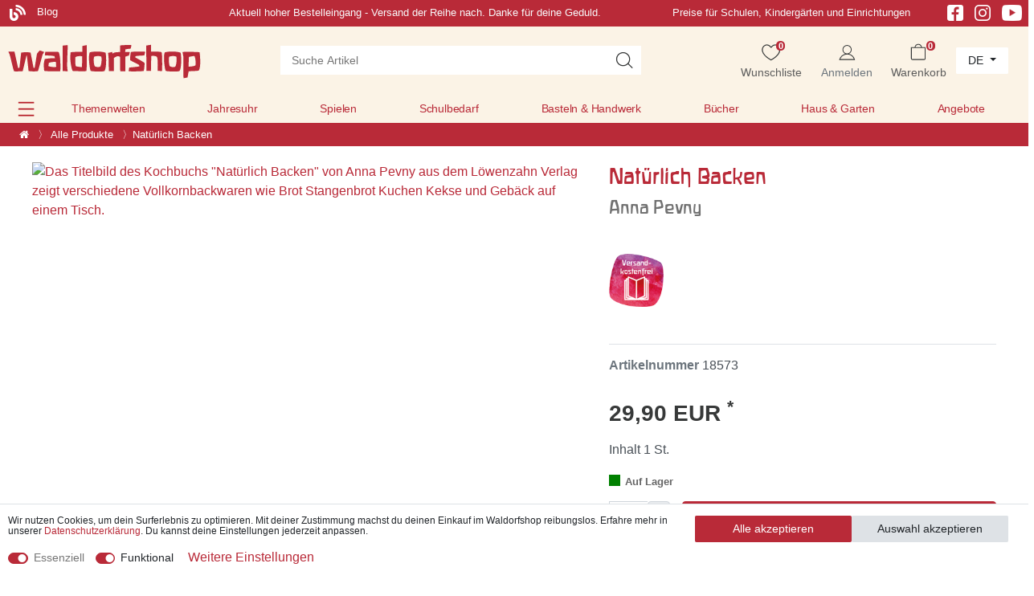

--- FILE ---
content_type: text/html; charset=UTF-8
request_url: https://www.waldorfshop.eu/rest/io/categorytree?type%5B%5D=item&type%5B%5D=content&categoryId=4361&templateType=item
body_size: 1461
content:
{"events":[],"data":[{"id":3453,"level":1,"type":"item","childCount":13,"itemCount":[{"categoryId":"3453","webstoreId":"0","lang":"de","count":"2635","createdAt":"2020-04-30 09:37:22","updatedAt":"2026-01-21 15:33:29","variationCount":"2970","customerClassId":"4"}],"details":[{"lang":"de","name":"Themenwelten","nameUrl":"themenwelten","metaTitle":" Themenwelten im \u00dcberblick","imagePath":null,"image2Path":null}],"siblingCount":13,"url":"\/themenwelten"},{"id":4404,"level":1,"type":"item","childCount":21,"itemCount":[{"categoryId":"4404","webstoreId":"0","lang":"de","count":"2638","createdAt":"2025-06-04 12:35:29","updatedAt":"2026-01-21 15:33:29","variationCount":"3475","customerClassId":"4"}],"details":[{"lang":"de","name":"Jahresuhr","nameUrl":"jahresuhr","metaTitle":"Rituale im Jahreslauf","imagePath":null,"image2Path":null}],"siblingCount":13,"url":"\/jahresuhr"},{"id":31,"level":1,"type":"item","childCount":13,"itemCount":[{"categoryId":"31","webstoreId":"0","lang":"de","count":"1697","createdAt":"2019-08-12 08:20:02","updatedAt":"2026-01-21 15:33:29","variationCount":"2102","customerClassId":"4"}],"details":[{"lang":"de","name":"Spielzeug & Spiele","nameUrl":"spielzeug-spiele","metaTitle":"P\u00e4dagogisch wertvolles Spielzeug & Spiele","imagePath":"2020\/category\/2020-03-04\/category_1.jpeg","image2Path":null}],"siblingCount":13,"url":"\/spielzeug-spiele"},{"id":3458,"level":1,"type":"item","childCount":12,"itemCount":[{"categoryId":"3458","webstoreId":"0","lang":"de","count":"1231","createdAt":"2020-04-30 09:37:22","updatedAt":"2026-01-21 15:33:29","variationCount":"1255","customerClassId":"4"}],"details":[{"lang":"de","name":"Holzspielzeug","nameUrl":"holzspielzeug","metaTitle":"Hochwertiges Holzspielzeug nachhaltig & p\u00e4dagogisch wertvoll","imagePath":null,"image2Path":null}],"siblingCount":13,"url":"\/holzspielzeug"},{"id":30,"level":1,"type":"item","childCount":13,"itemCount":[{"categoryId":"30","webstoreId":"0","lang":"de","count":"1021","createdAt":"2019-08-12 08:20:02","updatedAt":"2026-01-21 15:33:29","variationCount":"2386","customerClassId":"4"}],"details":[{"lang":"de","name":"Schulbedarf","nameUrl":"schulbedarf","metaTitle":"Schulbedarf f\u00fcr Ihr Kind jetzt online bestellen","imagePath":null,"image2Path":null}],"siblingCount":13,"url":"\/schulbedarf"},{"id":3297,"level":1,"type":"item","childCount":9,"itemCount":[{"categoryId":"3297","webstoreId":"0","lang":"de","count":"867","createdAt":"2019-09-02 18:18:52","updatedAt":"2026-01-21 15:33:29","variationCount":"1255","customerClassId":"4"}],"details":[{"lang":"de","name":"Basteln & Handwerken","nameUrl":"basteln-handwerken","metaTitle":"Basteln, Handwerken und mehr mit Kindern","imagePath":null,"image2Path":null}],"siblingCount":13,"url":"\/basteln-handwerken"},{"id":34,"level":1,"type":"item","childCount":15,"itemCount":[{"categoryId":"34","webstoreId":"0","lang":"de","count":"1573","createdAt":"2019-08-12 08:20:02","updatedAt":"2026-01-21 15:33:29","variationCount":"1581","customerClassId":"4"}],"details":[{"lang":"de","name":"B\u00fccher & Zeitschriften","nameUrl":"buecher-zeitschriften","metaTitle":"B\u00fccher und Zeitschriften f\u00fcr Kinder und Erwachsene","imagePath":null,"image2Path":null}],"siblingCount":13,"url":"\/buecher-zeitschriften"},{"id":29,"level":1,"type":"item","childCount":8,"itemCount":[{"categoryId":"29","webstoreId":"0","lang":"de","count":"285","createdAt":"2019-08-12 08:20:02","updatedAt":"2026-01-21 15:33:29","variationCount":"290","customerClassId":"4"}],"details":[{"lang":"de","name":"Baby","nameUrl":"baby","metaTitle":"Babyspielzeug und Babymode","imagePath":"category\/29\/Babykategorie-Waldorfshop-jpg.jpg","image2Path":null}],"siblingCount":13,"url":"\/baby"},{"id":36,"level":1,"type":"item","childCount":8,"itemCount":[{"categoryId":"36","webstoreId":"0","lang":"de","count":"399","createdAt":"2019-08-12 08:20:02","updatedAt":"2026-01-21 15:33:29","variationCount":"491","customerClassId":"4"}],"details":[{"lang":"de","name":"Haus & Garten","nameUrl":"haus-und-garten","metaTitle":"Anthroposophische M\u00f6bel und Accessoires aus Holz","imagePath":null,"image2Path":null}],"siblingCount":13,"url":"\/haus-und-garten"},{"id":4293,"level":1,"type":"item","childCount":5,"itemCount":[{"categoryId":"4293","webstoreId":"0","lang":"de","count":"43","createdAt":"2024-10-25 13:34:46","updatedAt":"2026-01-21 15:33:29","variationCount":"43","customerClassId":"4"}],"details":[{"lang":"de","name":"Gesundheit & Pflege","nameUrl":"gesundheit-pflege","metaTitle":"","imagePath":null,"image2Path":null}],"siblingCount":13,"url":"\/gesundheit-pflege"},{"id":27,"level":1,"type":"item","childCount":5,"itemCount":[{"categoryId":"27","webstoreId":"0","lang":"de","count":"64","createdAt":"2019-08-12 08:20:02","updatedAt":"2026-01-21 15:33:29","variationCount":"130","customerClassId":"4"}],"details":[{"lang":"de","name":"Bekleidung ","nameUrl":"bekleidung","metaTitle":"Bekleidung f\u00fcr Erwachsene und Kindermode","imagePath":null,"image2Path":null}],"siblingCount":13,"url":"\/bekleidung"},{"id":3354,"level":1,"type":"item","childCount":8,"itemCount":[{"categoryId":"3354","webstoreId":"0","lang":"de","count":"22","createdAt":"2023-08-21 09:46:25","updatedAt":"2026-01-21 15:33:29","variationCount":"28","customerClassId":"4"}],"details":[{"lang":"de","name":"Angebote","nameUrl":"angebote","metaTitle":"Faire Angebote und Entdeckungen zu tollen Preisen","imagePath":null,"image2Path":null}],"siblingCount":13,"url":"\/angebote"},{"id":4415,"level":1,"type":"item","childCount":2,"itemCount":[{"categoryId":"4415","webstoreId":"0","lang":"de","count":"395","createdAt":"2025-06-04 13:34:37","updatedAt":"2026-01-21 15:33:29","variationCount":"732","customerClassId":"4"}],"details":[{"lang":"de","name":"F\u00fcr Einrichtungen & Schulen","nameUrl":"fuer-einrichtungen-schulen","metaTitle":"Ausstattung f\u00fcr Einrichtungen & Schulen","imagePath":null,"image2Path":null}],"siblingCount":13,"url":"\/fuer-einrichtungen-schulen"}]}

--- FILE ---
content_type: image/svg+xml
request_url: https://cdn02.plentymarkets.com/rm2ukznxe8l9/frontend/Layout/icons2023/ws_icon_youtube_rot.svg
body_size: 512
content:
<?xml version="1.0" encoding="utf-8"?>
<!-- Generator: Adobe Illustrator 26.5.3, SVG Export Plug-In . SVG Version: 6.00 Build 0)  -->
<svg version="1.1" id="Ebene_1" xmlns="http://www.w3.org/2000/svg" xmlns:xlink="http://www.w3.org/1999/xlink" x="0px" y="0px"
	 viewBox="0 0 300 300" style="enable-background:new 0 0 300 300;" xml:space="preserve">
<style type="text/css">
	.st0{fill:#B61F29;}
</style>
<g id="Gruppe_93_00000011000275876803748130000008427980564544621955_" transform="translate(0 0)">
	<path id="Pfad_48_00000167358611082811313980000017099568965503614364_" class="st0" d="M274.9,91.8c-1.2-10.1-4.6-19.7-10.2-28.2
		c-6.4-7.5-15.7-11.9-25.6-12c-35.8-2.9-89.4-2.9-89.4-2.9h-0.1c0,0-53.7,0-89.4,2.9c-9.9,0.2-19.2,4.6-25.6,12
		c-5.5,8.5-9,18.2-10.2,28.2c0,0-2.5,23-2.5,46v21.5c0,23,2.5,46,2.5,46c1.2,10.1,4.6,19.7,10.2,28.2c7.5,7.6,17.6,11.9,28.2,12.2
		c20.5,2.2,86.9,2.9,86.9,2.9s53.7-0.1,89.5-2.9c9.9-0.2,19.2-4.6,25.6-12c5.5-8.5,9-18.2,10.2-28.2c0,0,2.5-23,2.5-46v-21.5
		C277.5,114.8,274.9,91.8,274.9,91.8 M120,189.3v-87.4l75.5,43.8L120,189.3z"/>
</g>
</svg>


--- FILE ---
content_type: text/javascript; charset=utf-8
request_url: https://cdn02.plentymarkets.com/rm2ukznxe8l9/plugin/407/waldorfshop7/js/dist/chunks/ceres-client-540.min.js
body_size: 921
content:
"use strict";(self.webpackChunkWaldorfshop7=self.webpackChunkWaldorfshop7||[]).push([[540],{3540:function(e,t,a){a.r(t),a.d(t,{default:function(){return r}});var s=function(){var e=this,t=e._self._c;return e.tags&&e.tags.length>0?t("div",{staticClass:"pt-1 pb-1"},[e.isTagRouteEnabled?e._l(e.tags,(function(a){return t("a",{key:a.id,staticClass:"badge mr-1",class:[e.tagAppearance,e.marginClasses,e.getTextColorClass(a.color)],style:[e.getStyles(a),e.marginInlineStyles],attrs:{href:e.getTagLink(a)}},[e.getImageForTag(a).length?t("img",{attrs:{src:e.getImageForTag(a),alt:a.names.name}}):t("span",[e._v(e._s(a.names.name))])])})):e._l(e.tags,(function(a){return t("span",{key:a.id,staticClass:"badge mr-1",class:[e.tagAppearance,e.marginClasses,e.getTextColorClass(a.color)],style:[e.getStyles(a),e.marginInlineStyles]},[void 0!==e.getImageForTag(a)?t("img",{attrs:{src:e.getImageForTag(a),alt:a.names.name}}):t("span",[e._v(e._s(a.names.name))])])}))],2):e._e()};s._withStripped=!0,a(4423),a(8940),a(3362),a(7495),a(1699),a(5440);var n={name:"tag-list",props:{tagAppearance:{type:String,default:""},marginClasses:{type:String,default:""},marginInlineStyles:{type:String,default:""},enabledRoutes:{type:Array,default:()=>[]},jsonUrl:{type:String,default:null}},data(){return{images:[]}},inject:{itemId:{default:null}},computed:{isTagRouteEnabled(){return this.enabledRoutes.includes("all")||this.enabledRoutes.includes("tags")},tags(){const e=this.$store.getters[`${this.itemId}/currentItemVariation`];return e&&e.tags?e.tags.filter((e=>e.names.name)):[]}},mounted(){this.jsonUrl.length>0&&fetch(this.jsonUrl).then((e=>e.json())).then((e=>this.images=e))},methods:{getTextColorClass(e){if(!e)return"badge-primary";const t="#"===e.charAt(0)?e.substring(1,7):e;return.299*parseInt(t.substring(0,2),16)+.587*parseInt(t.substring(2,4),16)+.114*parseInt(t.substring(4,6),16)>186?"text-dark":"text-light"},getStyles(e){return e.color?{backgroundColor:e.color}:{}},getTagLink(e){let t="/"+encodeURIComponent(e.names.name.toLowerCase().replace(/\s+/g,"_"))+"_t"+e.id;return App.defaultLanguage!=App.language&&(t="/"+App.language+t),t},getImageForTag(e){const t=this.images.find((t=>t.id===e.id));return void 0===t?"":t.img}}},r=(0,a(4486).A)(n,s,[],!1,null,null,null).exports}}]);
//# sourceMappingURL=ceres-client-540.min.js.map

--- FILE ---
content_type: text/javascript; charset=utf-8
request_url: https://cdn02.plentymarkets.com/rm2ukznxe8l9/plugin/407/waldorfshop7/js/dist/chunks/ceres-client-16.min.js
body_size: 2653
content:
"use strict";(self.webpackChunkWaldorfshop7=self.webpackChunkWaldorfshop7||[]).push([[16],{4016:function(t,e,r){r.r(e),r.d(e,{default:function(){return c}});var s=function(){var t=this,e=t._self._c;return e("div",{attrs:{id:"add-item-to-basket-overlay"}},[e("div",{staticClass:"modal fade",attrs:{role:"dialog","aria-labelledby":"modal-title","aria-modal":"true"}},[e("div",{staticClass:"modal-dialog"},[t.basketItem?e("div",{staticClass:"modal-content"},[e("div",{staticClass:"modal-header"},[e("div",{staticClass:"modal-title h5",attrs:{id:"modal-title"}},[t._v(t._s(t.$translate("Ceres::Template.singleItemAdded")))]),t._v(" "),t._m(0),t._v(" "),e("button",{staticClass:"close ml-0 pl-1",attrs:{type:"button","data-dismiss":"modal","aria-label":t.$translate("Ceres::Template.closeIcon")}},[e("span",{attrs:{"aria-hidden":"true"}},[t._v("×")])])]),t._v(" "),e("div",{staticClass:"modal-body"},[e("div",{staticClass:"row is-table-row"},[e("div",{staticClass:"col-md-4",staticStyle:{"min-height":"80px"}},[e("lazy-img",{style:{maxHeight:"140px"},attrs:{"image-url":t.imageUrl,alt:t.imageAlternativeText||t.itemName,title:t.itemName,"picture-class":"img-fluid mx-auto"}})],1),t._v(" "),e("div",{staticClass:"col-md-8"},[e("p",[e("strong",[t._v(t._s(t.itemName))]),t._v(" "),e("br"),t._v(" "),t.countAdditionalBasketItems>0?e("span",[t._v(t._s(t.$translate("Ceres::Template.basketItemOverlayAdditionalCount",{count:t.countAdditionalBasketItems})))]):t._e()]),t._v(" "),e("p",{staticClass:"small"},[e("strong",[e("span",{staticClass:"text-muted"},[t._v(t._s(t.basketItem.quantity)+" x ")]),t._v(" "),e("span",[t._v(t._s(t._f("currency")(t.price)))])])]),t._v(" "),t._l(t.variation.attributes,(function(r){return e("p",{staticClass:"small"},[e("strong",[t._v(t._s(r.attribute.names.name))]),t._v(":\n                                "),e("span",[t._v(t._s(r.value.names.name))])])})),t._v(" "),e("order-property-value-list",{attrs:{"basket-item":t.basketItem}})],2)])]),t._v(" "),e("div",{staticClass:"modal-footer"},[e("a",{directives:[{name:"waiting-animation-infinite",rawName:"v-waiting-animation-infinite"}],staticClass:"btn btn-outline-primary btn-medium mr-2",attrs:{href:t.urls.basket,rel:"nofollow"}},[e("i",{staticClass:"fa fa-shopping-cart",attrs:{"aria-hidden":"true"}}),t._v("\n                        "+t._s(t.$translate("Ceres::Template.singleItemBasket"))+"\n                    ")]),t._v(" "),e("a",{directives:[{name:"waiting-animation-infinite",rawName:"v-waiting-animation-infinite"}],staticClass:"btn btn-primary btn-medium",attrs:{href:t.urls.checkout,rel:"nofollow"}},[e("i",{staticClass:"fa fa-arrow-right",attrs:{"aria-hidden":"true"}}),t._v("\n                        "+t._s(t.$translate("Ceres::Template.singleItemCheckout"))+"\n                    ")])]),t._v(" "),t._t("extendOverlayButtons")],2):t._e()])])])};s._withStripped=!0,r(6280),r(4114);var a=r(1900),i=r(5353),n=r(8987);function o(t,e){var r=Object.keys(t);if(Object.getOwnPropertySymbols){var s=Object.getOwnPropertySymbols(t);e&&(s=s.filter((function(e){return Object.getOwnPropertyDescriptor(t,e).enumerable}))),r.push.apply(r,s)}return r}function l(t){for(var e=1;e<arguments.length;e++){var r=null!=arguments[e]?arguments[e]:{};e%2?o(Object(r),!0).forEach((function(e){p(t,e,r[e])})):Object.getOwnPropertyDescriptors?Object.defineProperties(t,Object.getOwnPropertyDescriptors(r)):o(Object(r)).forEach((function(e){Object.defineProperty(t,e,Object.getOwnPropertyDescriptor(r,e))}))}return t}function p(t,e,r){return(e=function(t){var e=function(t,e){if("object"!=typeof t||null===t)return t;var r=t[Symbol.toPrimitive];if(void 0!==r){var s=r.call(t,"string");if("object"!=typeof s)return s;throw new TypeError("@@toPrimitive must return a primitive value.")}return String(t)}(t);return"symbol"==typeof e?e:String(e)}(e))in t?Object.defineProperty(t,e,{value:r,enumerable:!0,configurable:!0,writable:!0}):t[e]=r,t}const m=r(2280),u=r(8115);var d={name:"add-item-to-basket-overlay",components:{OrderPropertyValueList:n.A},props:{defaultTimeToClose:{type:Number,default:15}},data(){return{price:0,basketItem:null,countAdditionalBasketItems:0}},mounted(){"overlay"===App.config.basket.addItemToBasketConfirm&&(u.listen("AfterBasketItemUpdate",(t=>{const e=t.basketItems[0];if(!this.isBasketItemQuantityUpdate){const t=this.basketItems.find((t=>t.id===e.id))||{};this.showItem(t)}})),u.listen("AfterBasketItemAdd",(t=>{this.showItem(t.basketItems[0],t.basketItems.length-1)})))},computed:l(l({},(0,i.aH)({basketItems:t=>t.basket.items,isBasketItemQuantityUpdate:t=>t.basket.isBasketItemQuantityUpdate})),{},{isLastBasketEntrySet(){return!(0,a.hX)(this.basketItem)},variation(){return this.basketItem&&this.basketItem.variation?this.basketItem.variation.data:null},itemName(){return this.isLastBasketEntrySet?this.$options.filters.itemName(this.variation):""},imageUrl(){if(this.isLastBasketEntrySet){const t=this.$options.filters.itemImages(this.variation.images,"urlPreview");return this.$options.filters.itemImage(t)}return""},imageAlternativeText(){if(this.isLastBasketEntrySet){const t=this.$options.filters.itemImages(this.variation.images,"urlPreview");return this.$options.filters.itemImageAlternativeText(t)}return""},urls(){return{basket:App.urls.basket,checkout:App.urls.checkout}}}),methods:{showItem(t,e){this.basketItem=t,this.countAdditionalBasketItems=e,this.price=t.price,m.findModal(document.getElementById("add-item-to-basket-overlay")).setTimeout(1e3*this.defaultTimeToClose).show()}}},c=(0,r(4486).A)(d,s,[function(){var t=this._self._c;return t("span",{staticClass:"text-muted ml-auto"},[t("span",{staticClass:"timer"}),this._v("s")])}],!1,null,null,null).exports},8987:function(t,e,r){r.d(e,{A:function(){return m}});var s=function(){var t=this,e=t._self._c;return t.shownProperties&&t.shownProperties.length?e("div",{staticClass:"small"},[e("div",{staticClass:"font-weight-bold my-1"},[t._v(t._s(t.$translate("Ceres::Template.basketAdditionalCosts"))+":")]),t._v(" "),e("ul",{staticClass:"ml-1 pl-3",attrs:{"data-testing":"order-property-list"}},t._l(t.shownProperties,(function(t){return e("order-property-value-list-item",{key:t.propertyId,attrs:{property:t}})})),1)]):t._e()};s._withStripped=!0,r(4114),r(8940);var a=r(1900),i=function(){var t=this,e=t._self._c;return e("li",[e("span",{staticClass:"d-block"},[e("strong",{class:{colon:t.showColon}},[t._v("\n            "+t._s(t.property.property.names.name)+" \n            "),t.surcharge>0?[t.isAdditionalCost||t.isTaxless?[t._v("\n                    ("+t._s(t.$translate("Ceres::Template.basketPlusAbbr"))+" "+t._s(t._f("currency")(t.surcharge))+")\n                ")]:[t._v("\n                    ("+t._s(t.$translate("Ceres::Template.basketIncludeAbbr"))+" "+t._s(t._f("currency")(t.surcharge))+")\n                ")]]:t._e()],2),t._v(" "),e("span",["file"===t.property.property.valueType?e("span",[e("a",{attrs:{href:t._f("fileUploadPath")(t.property.property.value),target:"_blank"}},[e("i",{staticClass:"fa fa-external-link",attrs:{"aria-hidden":"true"}}),t._v("\n                    "+t._s(t._f("fileName")(t.property.property.value))+"\n                ")])]):"empty"!==t.property.property.valueType?e("span",[t._v(t._s(t.property.property.value))]):t._e()])])])};i._withStripped=!0;var n=r(8579),o={name:"order-property-value-list-item",props:{property:{required:!0,type:Object}},computed:{surcharge(){return this.$options.filters.propertySurcharge([this.property],this.property.propertyId)},isAdditionalCost(){return(0,n.wI)(this.property)},isTaxless(){return!(0,n.ml)(this.property)&&App.useVariationOrderProperties},showColon(){return this.property&&this.property.property.value&&"empty"!==this.property.property.valueType}}},l=r(4486),p={name:"order-property-value-list",components:{OrderPropertyValueListItem:(0,l.A)(o,i,[],!1,null,null,null).exports},props:{basketItem:{required:!0,type:Object}},computed:{shownProperties(){const t=[];return this.basketItem.variation.data.properties.forEach((e=>{const r=this.basketItem.basketItemOrderParams.find((t=>parseInt(t.propertyId)===e.propertyId));(0,a.O9)(r)&&("selection"===r.type?e.property.value=e.property.selectionValues[r.value].name:e.property.value=r.value),((0,a.O9)(r)||this.isPropertyWithAdditionalCosts(e))&&t.push(e)})),t}},methods:{isPropertyWithAdditionalCosts(t){return t.property&&t.property.isShownAtCheckout&&t.property.isShownAsAdditionalCosts&&!t.property.isOderProperty}}},m=(0,l.A)(p,s,[],!1,null,null,null).exports}}]);
//# sourceMappingURL=ceres-client-16.min.js.map